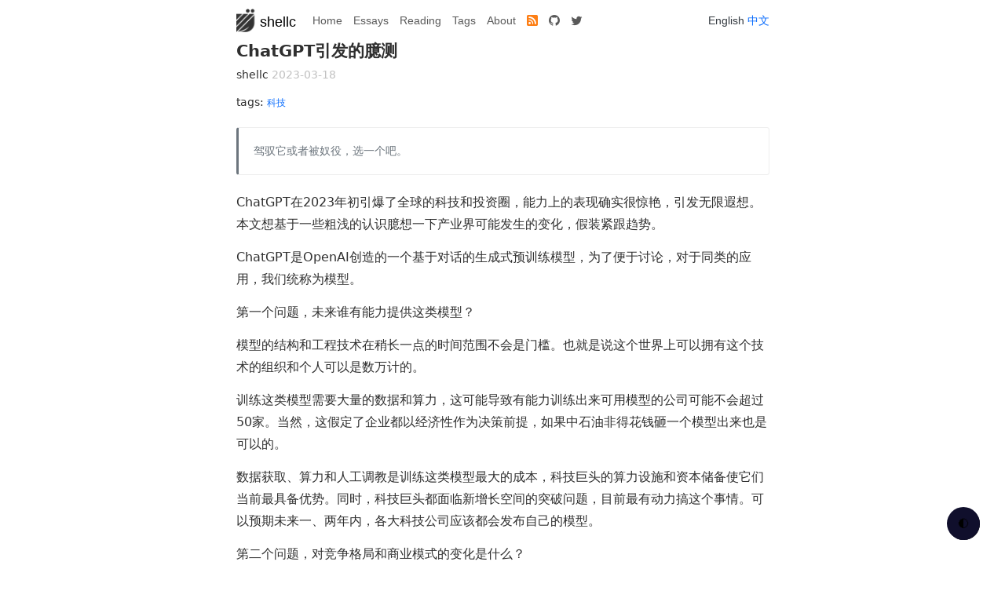

--- FILE ---
content_type: text/html; charset=utf-8
request_url: https://shellc.cn/2023/03/18/ChatGPT%E5%BC%95%E5%8F%91%E7%9A%84%E8%87%86%E6%B5%8B.html
body_size: 5009
content:
<!doctype html>
<html lang="en">
    <head>
        <meta charset="utf-8" />
        <meta
            name="viewport"
            content="width=device-width, initial-scale=1, shrink-to-fit=no"
        />
        <meta name="theme-color" content="#000000" />
        <!-- Begin Jekyll SEO tag v2.8.0 -->
<title>ChatGPT引发的臆测 | 蟹壳</title>
<meta name="generator" content="Jekyll v4.3.3" />
<meta property="og:title" content="ChatGPT引发的臆测" />
<meta name="author" content="shellc" />
<meta property="og:locale" content="en_US" />
<meta name="description" content="驾驭它或者被奴役，选一个吧。" />
<meta property="og:description" content="驾驭它或者被奴役，选一个吧。" />
<meta property="og:site_name" content="蟹壳" />
<meta property="og:type" content="article" />
<meta property="article:published_time" content="2023-03-18T00:00:00+00:00" />
<meta name="twitter:card" content="summary" />
<meta property="twitter:title" content="ChatGPT引发的臆测" />
<script type="application/ld+json">
{"@context":"https://schema.org","@type":"BlogPosting","author":{"@type":"Person","name":"shellc"},"dateModified":"2023-03-18T00:00:00+00:00","datePublished":"2023-03-18T00:00:00+00:00","description":"驾驭它或者被奴役，选一个吧。","headline":"ChatGPT引发的臆测","mainEntityOfPage":{"@type":"WebPage","@id":"/2023/03/18/ChatGPT%E5%BC%95%E5%8F%91%E7%9A%84%E8%87%86%E6%B5%8B.html"},"url":"/2023/03/18/ChatGPT%E5%BC%95%E5%8F%91%E7%9A%84%E8%87%86%E6%B5%8B.html"}</script>
<!-- End Jekyll SEO tag -->

        <link href="/assets/bootstrap/bootstrap.min.css" rel="stylesheet" />
        <link
            rel="stylesheet"
            href="/assets/bootstrap/bootstrap-icons.min.css"
        />
        <link rel="stylesheet" href="/assets/css/styles.css" />
        <link type="application/atom+xml" rel="alternate" href="/feed.xml" title="蟹壳" />
        <link rel="icon" type="image/png" href="/assets/images/icon.png" />

        <!-- Global site tag (gtag.js) - Google Analytics -->
        <script
            async
            src="https://www.googletagmanager.com/gtag/js?id=G-NS1Z08QYBL"
        ></script>
        <script>
            window.dataLayer = window.dataLayer || [];
            function gtag() {
                dataLayer.push(arguments);
            }
            gtag("js", new Date());

            gtag("config", "G-NS1Z08QYBL");
        </script>
    </head>
    <body>
         





 

<div class="container">
    <nav class="navbar navbar-expand-lg navbar-light">
        <a class="navbar-brand" href="/">
            <img
                src="/assets/images/logo.png"
                height="30"
                class="d-inline-block align-bottom"
                alt=""
            />shellc
        </a>
        <button
            class="navbar-toggler"
            type="button"
            data-bs-toggle="collapse"
            data-bs-target="#navbarNav"
            aria-controls="navbarNav"
            aria-expanded="false"
            aria-label="Toggle navigation"
        >
            <span class="navbar-toggler-icon"></span>
        </button>
        <div class="navbar-collapse collapse" id="navbarNav">
            <ul class="navbar-nav">
                
                <li
                    class="nav-item"
                >
                    <a class="nav-link" href="/">Home</a>
                </li>
                
                <li
                    class="nav-item"
                >
                    <a class="nav-link" href="/essays/">Essays</a>
                </li>
                
                <li
                    class="nav-item"
                >
                    <a class="nav-link" href="/books.html">Reading</a>
                </li>
                
                <li
                    class="nav-item"
                >
                    <a class="nav-link" href="/tags.html">Tags</a>
                </li>
                
                <li
                    class="nav-item"
                >
                    <a class="nav-link" href="/about.html">About</a>
                </li>
                
                <li class="nav-item">
                    <a href="/feed.xml" class="nav-link"
                        ><i
                            style="line-height: 15px; color: #fd7e14"
                            class="bi-rss-fill"
                        ></i
                    ></a>
                </li>
                <li class="nav-item">
                    <a href="https://github.com/shellc" class="nav-link"
                        ><i style="line-height: 15px" class="bi bi-github"></i
                    ></a>
                </li>
                <li class="nav-item">
                    <a href="https://twitter.com/shellccn" class="nav-link"
                        ><i style="line-height: 15px" class="bi bi-twitter"></i
                    ></a>
                </li>
            </ul>
            <div class="me-0 ms-auto">
    
    
English
    

    
    
        
<a href="/zh/2023/03/18/ChatGPT%E5%BC%95%E5%8F%91%E7%9A%84%E8%87%86%E6%B5%8B.html">中文</a>
        
    
</div>
        </div>
    </nav>
</div>


        <div class="main container mb-5"><div class="post">

<h1>ChatGPT引发的臆测</h1>
<p>
	<span class="author">shellc</span>
	<span class="date">2023-03-18</span>
</p>
<p>
    <span class="tags">tags: 
      
        
        <a href="/tags/科技"><code class="tag"><nobr>科技</nobr></code>&nbsp;</a>
      
    </span>
</p>

<div class="excerpt">
<p>驾驭它或者被奴役，选一个吧。</p>


</div>

<div class="content">
<!--more-->

<p>ChatGPT在2023年初引爆了全球的科技和投资圈，能力上的表现确实很惊艳，引发无限遐想。本文想基于一些粗浅的认识臆想一下产业界可能发生的变化，假装紧跟趋势。</p>

<p>ChatGPT是OpenAI创造的一个基于对话的生成式预训练模型，为了便于讨论，对于同类的应用，我们统称为模型。</p>

<p>第一个问题，未来谁有能力提供这类模型？</p>

<p>模型的结构和工程技术在稍长一点的时间范围不会是门槛。也就是说这个世界上可以拥有这个技术的组织和个人可以是数万计的。</p>

<p>训练这类模型需要大量的数据和算力，这可能导致有能力训练出来可用模型的公司可能不会超过50家。当然，这假定了企业都以经济性作为决策前提，如果中石油非得花钱砸一个模型出来也是可以的。</p>

<p>数据获取、算力和人工调教是训练这类模型最大的成本，科技巨头的算力设施和资本储备使它们当前最具备优势。同时，科技巨头都面临新增长空间的突破问题，目前最有动力搞这个事情。可以预期未来一、两年内，各大科技公司应该都会发布自己的模型。</p>

<p>第二个问题，对竞争格局和商业模式的变化是什么？</p>

<p>基于对第一个问题的猜测，两年后全球会有至少10家大公司提供这类模型能力。</p>

<p>接下来就是考验商业模式的时候了。在科技发展史上，具备优秀商业模式的科技创新是少数的，大部分科技创新虽然有巨大的社会价值，却不具备商业垄断价值。注意，这里说的是商业垄断价值。比如，互联网是人类科技史上最重要的发明之一，它本身却不具备商业垄断价值，但是搜索引擎具备这种价值。再比如，光伏发电技术未来会改变人类的能源结构，但是光伏发电设备却不具备垄断价值。</p>

<p>模型具备极大的生产力提升价值，但是不一定能变成垄断性商业模式。</p>

<p>第一类变化是用模型优化现有产品。微软会通过模型为操作系统和办公软件带来交互和效率的提升，这会使微软在这两个领域继续保持垄断优势，注意是保持而不是加强。因为，如果模型带来的产品价值占比越来越高，意味着微软产品的传统优势占比是越来越低的，推到极端情况，如果操作系统和办公软件完全由模型重构了，那么也就意味着微软和其他竞争对手站在了同一起跑线上。</p>

<p>在搜索引擎产品上，也是一样，Bing借助ChatGPT短期提升了搜索份额，Google也可以借助Bard让这种竞争重新回到平衡状态。国内百度在Web搜索领域没有竞争对手，文心一言也只是保持它的垄断地位，一旦另一家巨头想试试模型颠覆百度地位的可能性，百度的垄断地位反而会受到威胁。</p>

<p>手机生态也是类似，可以再等等看苹果的动作。</p>

<p>靠模型保持现有竞争地位是头部玩家首要的考虑，靠模型在现有垄断格局下颠覆头部玩家是困难的。垄断者和挑战者的武器都获得了同样的攻击力加成，竞争格局是很难发生太大变化的，除非这种加成极大稀释了之前的垄断价值。</p>

<p>第二类变化是新的商业模式。首先一个可能性就是模型能力会变成一种SaaS服务，就像ChatGPT和文心一言一样，把模型能力通过API开放出去。当世界上有10个这样服务的时候，这个模式本身不会是一个高利润的垄断性生意。更有可能以成本价提供。这是全世界用户的福音，这意味着以后每一个人都可以用成本价获得模型能力。</p>

<p>目前的头部云计算玩家应该都会加入，包括AWS、Azure、GCP、阿里云、腾讯云、华为云、国内运营商云。</p>

<p>这依然是一个行业内卷的游戏，但是社会价值巨大。</p>

<p>基于数据安全性和心理安全性的考虑，政府和大型企业会有私有化部署模型的需求。提供模型部署、升级和维护会成为一个新的商业模式。和以前交付软件一样，现在交付模型。国内厂商在这个领域会获得稍微比以前好的竞争格局，特别是2G市场，当G端把预算都花在信息化系统上的时候，阿里云、国企集成商和地方皮包公司的竞争是不在技术上的，模型交付会优化利益分配。</p>

<p>第三类变化是全面性的。模型能力对全社会开放，这可以类比成PC普及带来的变革。智能增强这条路线的演绎会极大地向前推进，所有场景可能都会涌现出大量的创新。会产生大量小而美的事物，也会产生新的巨头。</p>

<p>这是个大浪淘沙的过程，必然有新巨头的产生，也会有老巨头的死去。论如何，未来几年各种好玩的新应用的出现是值得期待的。</p>

<p>第三个问题，数据安全和知识产权。</p>

<p>最大的挑战可能在于数据安全问题。假设上面的猜测发生，未来模型能力主要由少数企业通过SaaS服务形式提供。那么所有数据都会流向模型，用户隐私和数据安全问题会非常棘手。另外，模型不但掌握了原始交互数据，还从中学习了大量领域知识，那么用户不断训练模型后，学习进化了的模型属于谁呢？</p>

<p>用户感知到的是他和模型是一对一交互的，但是这个模型其实是服务所有人的，你的数据和大家是混在一起的，模型从所有人那里学习。它能不能很好地对你的隐私保密，对你的知识产权严格保护呢？</p>

<p>人与模型的交互，事实上是人训练模型的过程，假以时日，个体对模型的贡献必然是边际效用递减到趋近于零的。如果模型有情感，它或许会对人类大部分个体表现出轻蔑。从模型和模型背后的组织角度看，大部分人会越来越没有价值。人类为了讨好模型，只能去卷创造力，一旦人类个体的评价机制变成创造力而不是体力付出或时间付出，大部分人会很绝望吧。</p>

<p>以上是为臆测。驾驭它或者被奴役，选一个吧。</p>


</div>

</div>
</div>

        <div class="container">
            <p class="footer">&copy;2000-2024 SHELLC.CN</p>
        </div>
    </body>

    <script
        src="/assets/bootstrap/bootstrap.bundle.min.js"
        integrity="sha384-HwwvtgBNo3bZJJLYd8oVXjrBZt8cqVSpeBNS5n7C8IVInixGAoxmnlMuBnhbgrkm"
        crossorigin="anonymous"
    ></script>
    <script src="https://cdn.jsdelivr.net/npm/darkmode-js@1.5.7/lib/darkmode-js.min.js"></script>
    <script>
        function addDarkmodeWidget() {
            new Darkmode({
                label: "🌓",
            }).showWidget();
        }
        window.addEventListener("load", addDarkmodeWidget);
    </script>
</html>


--- FILE ---
content_type: text/css; charset=utf-8
request_url: https://shellc.cn/assets/css/styles.css
body_size: 620
content:
html {
	font-size: 0.875rem;
}
html, body
{
color: #343a40;
font-family: /*"Source Han Serif SC", "Source Han Serif", */-apple-system, BlinkMacSystemFont, "Segoe UI", Helvetica, Arial, sans-serif, "Apple Color Emoji", "Segoe UI Emoji", "Segoe UI Symbol";
text-rendering: optimizeLegibility;
-webkit-font-smoothing: antialiased;
}

h1, h2, h3, h4, h5, h6, {
    font-weight: 500;
}
h1 {font-size:1.5rem; font-weight: bold;}
h2 {font-size:1.5rem; margin-top: 2rem; margin-bottom: 1rem; text-align: center}
h3 {font-size:1.2rem; font-weight: bold; }
h4 {font-size:1rem; font-weight: bold;}
h5 {font-size:0.9rem; font-weight: bold;}
h6 {font-size: 0.9rem;font-weight: bold;}

a {
    text-decoration: none;
}
a:hover {
	/*color: #e83e8c;*/
	
	text-decoration: none;
}
.container {
    max-width: 700px;
}
@media (max-width: 991.98px) {
	.container {
		max-width: 991.98px;
	}
}
.navbar { padding: .5rem 0;}
.nav-item {font-size: 1rem;}
.footer { font-size: 0.8rem; }

.task-list { padding-left: 1rem; list-style: none; margin-left: 0}
.task-list-item input { margin-right: 1rem; }

.motto {padding-left: 5px; font-size:0.8rem; color: #6c757d; border-left: 3px #6c757d solid;}

.post-list { padding-left: 0; list-style: none; /*font-family: "Times New Roman", SimSun, NSimSun, "宋体";*/}
.post-list-item { display: block; margin-bottom: 1.5em }
.post-list-item .title { font-size: 1rem; display: inline; font-weight: normal;}
.post-list-item .excerpt { color: #6c757d; font-size: 0.85rem}
.post-list-item .excerpt p {}

.pagination .previous {
	padding-right: 15px;
	
}

.pagination .page_number {}

.pagination .next {
	padding-left: 15px;
	
}

.post { 
/*font-family: "Times New Roman", SimSun, NSimSun, "宋体";*/
font-family: Optima, 'PingFangSC-light','PingFangTC-light', 'SF Pro SC','SF Pro Text',-apple-system,system-ui,'Segoe UI',Roboto,Ubuntu,Cantarell,'Noto Sans',sans-serif,BlinkMacSystemFont,'Helvetica Neue';
color: #2f2f2f;
}
.post .excerpt {
	padding-left: 1rem; 
	font-size:1rem; 
	color: #6c757d; 

	border: 1px solid #eee;
	border-left: 3px #6c757d solid;

	padding: 5px;
    margin-top: 1.5rem;
    margin-bottom: 1.5rem;
    
    border-radius: .25rem;

    background-color: #fff;
}
.post .excerpt p {margin: 1rem;}

.post .content {font-size:1.15rem; color: #2f2f2f; line-height: 180%;}
.post .date {color: #c0c0c0; font-size: 1rem;}
.post .tags {}

.book-img {width: 200px;}

#tagcloud {margin: 1rem;}
#tagcloud p {display: inline; }
#tagcloud code {margin-right:2rem}

blockquote { font-style: oblique; padding-left: 1rem; border-left: 1rem #6c757d solid;}

.darkmode--activated .navbar-light .navbar-nav .nav-link {
  color: #fff;
}
.darkmode--activated .navbar-brand{
  color: #fff;
}
.darkmode--activated .navbar-light .navbar-brand:focus, .darkmode--activated .navbar-light .navbar-brand:hover {
    color: #fff;
}
.darkmode--activated .navbar-toggler{
  background-color: #eee;
}
